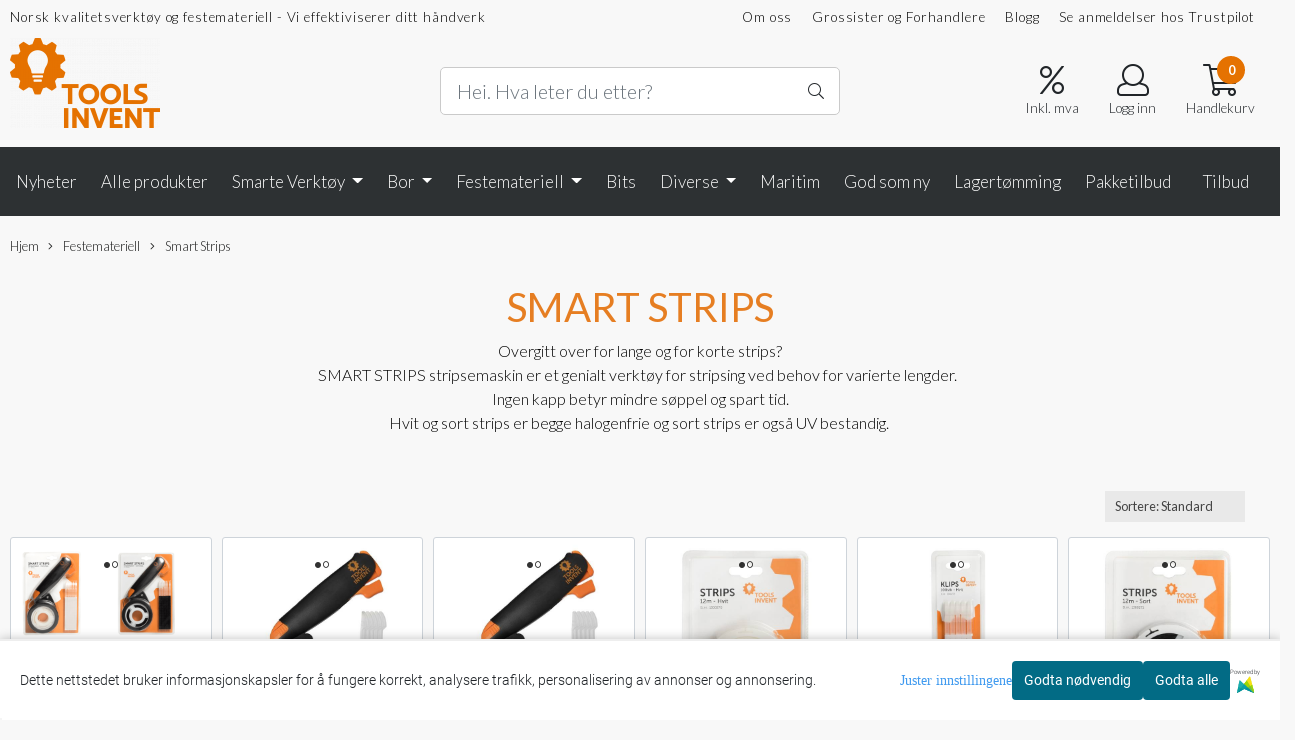

--- FILE ---
content_type: text/html; charset=utf-8
request_url: https://nettbutikk.toolsinvent.no/product_box.php?action=crall
body_size: 2812
content:
                                        
  <div class="button_is_buy_now_button  product-box cards pb10 mb10  __ribbon_inside" data-package="false"
       data-button-type="buy_now_button"
       data-price-including-tax="10900"
       data-product-id="256"
       data-special-percent="0"               	    data-referrer="" data-test="test"
	     	   data-quantity=""
    >

    <div class="product" data-quantity="115" data-manufacturer="Toolsinvent AS">

                        
      
      
          	     
        
    
    
            <div class="col-12">
                <!-- regular version of manufacturer logo remove this when this theme is done. -->
                  <!-- -->
          
          <!-- regular version of manufacturer logo remove this when this theme is done. -->
	      <!--  -->
                    <!-- /regular logo and discount-->
      
      </div>
          <a href="https://nettbutikk.toolsinvent.no/products/smart-strips-maskin-med-hvit-strips4" class="__product_url">
            <div class="image eimg equal_state">
                                <span class="image-mainimage extraimageclass firstone">
                    <img   class="img-fluid img-fit-grid image-pad" src="https://toolsinvent-i05.mycdn.no/mysimgprod/toolsinvent_mystore_no/images/78419_Toolsinvent_AS_SMART_STRIPS_-_Refill_sort_st_1.jpg/w600h600.jpg" width="600" height="600" alt="Hovedbilde SMART STRIPS - Refill sort strips 12m">
                  </span>
                                      <span class="image-extraimage extraimageclass extraimage1">
                        <img                                                             class="img-fluid img-fit-grid image-pad"
                                src="https://toolsinvent-i04.mycdn.no/mysimgprod/toolsinvent_mystore_no/images/78419_Toolsinvent_AS_SMART_STRIPS_-_Refill_sort_st_2.jpg/w600h600.jpg"
                             width="600"
                            height="600"
                            alt="Hovedbilde SMART STRIPS - Refill sort strips 12m">
                    </span>
                                  <div class="image-extraimage-carousel"></div>
                                          	                  <div class="attribute_info_container" style="background-color:#000000">
                        <div class="attribute_info_header" style="color:#ffffff">På lager</div></div>
              	              
              <!-- Energy Labeling -->
              
              </div>
          </a>
      <div class="product-meta plr10 mtb10">
        <div class="product_box_title_row text-center">
          <a href="https://nettbutikk.toolsinvent.no/products/smart-strips-maskin-med-hvit-strips4" class="title col-md-12">SMART STRIPS - Refill sort strips 12m</a>
        </div>

        
                          <p class="prbox-artnr text-center" >
            <small><strong>Art.nr: 1300271</strong></small>
                      </p>
                <!-- original prod artnr regular version. remove this when this theme is done.
                <p class="prbox-artnr" ><small><strong>Varenr 1300271</strong></small></p>
                -->
                <!-- original prod data description. regular version. remove this when this theme is done.
                    <p class="prbox-desc" style="display: none">SMART STRIPS

Overgitt&#160;over for lange og for korte strips, festeb&#229;nd eller bunteb&#229;nd?

SMART STRIPS&#160;stripsemaskin er et genialt...</p>
                -->

                        <div class="__not_logged">

          <div class="price col-12 plr0  text-center pt10 "
              >

                                    	                                                                  109,-
                                                      	                      </div>
        </div>
                        
      </div>
      

                              <div class="product_box_button col-12 mb10 pt10 d-flex justify-content-center">

                      <form class="add2cart" method="post" action="https://nettbutikk.toolsinvent.no/?action=buy_now">
                
                                        <input type='hidden' name='csrf_token' value='4_uRSESe7JGRBmRmyKesGKiCZGHlsh4r7Drkqy18MO' />
                                  

                
                <input type="hidden" name="products_id" value="256" class="__product_id">
                <button type="button" class="btn btn-buy btn-default-1" onClick="fbq('track', 'AddToCart', { content_type: 'product', content_ids: 256 });">
                    <span class="default-text">Kjøp</span>
                                      <span class="secondary-text d-none">Lagt til i handlekurven</span>
                    <i class="fal fa-spinner fa-spin d-none"></i>
                </button>
            </form>
                            </div>
                  </div>
  </div>
                                    
  <div class="button_is_buy_now_button  product-box cards pb10 mb10  __ribbon_inside" data-package="false"
       data-button-type="buy_now_button"
       data-price-including-tax="5900"
       data-product-id="258"
       data-special-percent="0"               	    data-referrer="" data-test="test"
	     	   data-quantity=""
    >

    <div class="product" data-quantity="58" data-manufacturer="Toolsinvent AS">

                        
      
      
          	     
        
    
    
            <div class="col-12">
                <!-- regular version of manufacturer logo remove this when this theme is done. -->
                  <!-- -->
          
          <!-- regular version of manufacturer logo remove this when this theme is done. -->
	      <!--  -->
                    <!-- /regular logo and discount-->
      
      </div>
          <a href="https://nettbutikk.toolsinvent.no/products/smart-strips-maskin-med-hvit-strips6" class="__product_url">
            <div class="image eimg equal_state">
                                <span class="image-mainimage extraimageclass firstone">
                    <img   class="img-fluid img-fit-grid image-pad" src="https://toolsinvent-i03.mycdn.no/mysimgprod/toolsinvent_mystore_no/images/78493_Toolsinvent_AS_SMART_STRIPS_-_Refill_sorte_k_1.jpg/w600h600.jpg" width="600" height="600" alt="Hovedbilde SMART STRIPS - Refill sorte klips">
                  </span>
                                      <span class="image-extraimage extraimageclass extraimage1">
                        <img                                                             class="img-fluid img-fit-grid image-pad"
                                src="https://toolsinvent-i01.mycdn.no/mysimgprod/toolsinvent_mystore_no/images/78493_Toolsinvent_AS_SMART_STRIPS_-_Refill_sorte_k_2.jpg/w600h600.jpg"
                             width="600"
                            height="600"
                            alt="Hovedbilde SMART STRIPS - Refill sorte klips">
                    </span>
                                  <div class="image-extraimage-carousel"></div>
                                          	                  <div class="attribute_info_container" style="background-color:#000000">
                        <div class="attribute_info_header" style="color:#ffffff">På lager</div></div>
              	              
              <!-- Energy Labeling -->
              
              </div>
          </a>
      <div class="product-meta plr10 mtb10">
        <div class="product_box_title_row text-center">
          <a href="https://nettbutikk.toolsinvent.no/products/smart-strips-maskin-med-hvit-strips6" class="title col-md-12">SMART STRIPS - Refill sorte klips</a>
        </div>

        
                          <p class="prbox-artnr text-center" >
            <small><strong>Art.nr: 1300273</strong></small>
                      </p>
                <!-- original prod artnr regular version. remove this when this theme is done.
                <p class="prbox-artnr" ><small><strong>Varenr 1300273</strong></small></p>
                -->
                <!-- original prod data description. regular version. remove this when this theme is done.
                    <p class="prbox-desc" style="display: none">SMART STRIPS

Overgitt&#160;over for lange og for korte strips, festeb&#229;nd eller bunteb&#229;nd?

SMART STRIPS&#160;stripsemaskin er et genialt...</p>
                -->

                        <div class="__not_logged">

          <div class="price col-12 plr0  text-center pt10 "
              >

                                    	                                                                  59,-
                                                      	                      </div>
        </div>
                        
      </div>
      

                              <div class="product_box_button col-12 mb10 pt10 d-flex justify-content-center">

                      <form class="add2cart" method="post" action="https://nettbutikk.toolsinvent.no/?action=buy_now">
                
                                        <input type='hidden' name='csrf_token' value='4_uRSESe7JGRBmRmyKesGKiCZGHlsh4r7Drkqy18MO' />
                                  

                
                <input type="hidden" name="products_id" value="258" class="__product_id">
                <button type="button" class="btn btn-buy btn-default-1" onClick="fbq('track', 'AddToCart', { content_type: 'product', content_ids: 258 });">
                    <span class="default-text">Kjøp</span>
                                      <span class="secondary-text d-none">Lagt til i handlekurven</span>
                    <i class="fal fa-spinner fa-spin d-none"></i>
                </button>
            </form>
                            </div>
                  </div>
  </div>
                                    
  <div class="button_is_buy_now_button product_is_bundle  product-box cards pb10 mb10  __ribbon_inside" data-package="false"
       data-button-type="buy_now_button"
       data-price-including-tax="35921"
       data-product-id="443"
       data-special-percent="60"               	    data-referrer="" data-test="test"
	     	   data-quantity=""
    >

    <div class="product" data-quantity="45" data-manufacturer="Toolsinvent AS">

                        
      
      
          	     
        
    
    
            <div class="col-12">
                <!-- regular version of manufacturer logo remove this when this theme is done. -->
                  <!-- -->
          
          <!-- regular version of manufacturer logo remove this when this theme is done. -->
	      <!--  -->
                    <!-- /regular logo and discount-->
      
      </div>
          <a href="https://nettbutikk.toolsinvent.no/products/stripspakke" class="__product_url">
            <div class="image eimg equal_state">
                                <span class="image-mainimage extraimageclass firstone">
                    <img   class="img-fluid img-fit-grid image-pad" src="https://toolsinvent-i03.mycdn.no/mysimgprod/toolsinvent_mystore_no/images/C20I9_Toolsinvent_AS_Stripspakke_1.png/w600h600.png" width="600" height="600" alt="Hovedbilde Stripspakke">
                  </span>
                                      <span class="image-extraimage extraimageclass extraimage1">
                        <img                                                             class="img-fluid img-fit-grid image-pad"
                                src="https://toolsinvent-i01.mycdn.no/mysimgprod/toolsinvent_mystore_no/images/NRbM6_Stripspakke_1.jpg/w600h600.jpg"
                             width="600"
                            height="600"
                            alt="Hovedbilde Stripspakke">
                    </span>
                                  <div class="image-extraimage-carousel"></div>
                                          	                  <div class="attribute_info_container" style="background-color:#000000">
                        <div class="attribute_info_header" style="color:#ffffff">På lager</div></div>
              	              
              <!-- Energy Labeling -->
              
              </div>
          </a>
      <div class="product-meta plr10 mtb10">
        <div class="product_box_title_row text-center">
          <a href="https://nettbutikk.toolsinvent.no/products/stripspakke" class="title col-md-12">Stripspakke</a>
        </div>

        
                          <p class="prbox-artnr text-center" >
                      </p>
                <!-- original prod artnr regular version. remove this when this theme is done.
                -->
                <!-- original prod data description. regular version. remove this when this theme is done.
                    <p class="prbox-desc" style="display: none">SMART STRIPS

Overgitt&#160;over for lange og for korte strips, festeb&#229;nd eller bunteb&#229;nd?

SMART STRIPS&#160;stripsemaskin er et genialt...</p>
                -->

                        <div class="__not_logged">

          <div class="price col-12 plr0  text-center pt10 "
              >

                                                                                      <s style="text-decoration: line-through; color: #999;">1134,-</s>
                  <span class="special pl10">449,00</span>
          		                          
                      </div>
        </div>
                        
      </div>
      

                              <div class="product_box_button col-12 mb10 pt10 d-flex justify-content-center">

                      <form class="add2cart" method="post" action="https://nettbutikk.toolsinvent.no/?action=buy_now">
                
                                        <input type='hidden' name='csrf_token' value='4_uRSESe7JGRBmRmyKesGKiCZGHlsh4r7Drkqy18MO' />
                                  

                                    <input type="hidden" name="disable_ajax_addtocart" value="true" />
                
                <input type="hidden" name="products_id" value="443" class="__product_id">
                <button type="button" class="btn btn-buy btn-default-1" onClick="fbq('track', 'AddToCart', { content_type: 'product', content_ids: 443 });">
                    <span class="default-text">Kjøp</span>
                                      <span class="secondary-text d-none">Lagt til i handlekurven</span>
                    <i class="fal fa-spinner fa-spin d-none"></i>
                </button>
            </form>
                            </div>
                  </div>
  </div>
                                    
  <div class="button_is_buy_now_button  product-box cards pb10 mb10  __ribbon_inside" data-package="false"
       data-button-type="buy_now_button"
       data-price-including-tax="10900"
       data-product-id="255"
       data-special-percent="0"               	    data-referrer="" data-test="test"
	     	   data-quantity=""
    >

    <div class="product" data-quantity="161" data-manufacturer="Toolsinvent AS">

                        
      
      
          	     
        
    
    
            <div class="col-12">
                <!-- regular version of manufacturer logo remove this when this theme is done. -->
                  <!-- -->
          
          <!-- regular version of manufacturer logo remove this when this theme is done. -->
	      <!--  -->
                    <!-- /regular logo and discount-->
      
      </div>
          <a href="https://nettbutikk.toolsinvent.no/products/smart-strips-maskin-med-hvit-strips3" class="__product_url">
            <div class="image eimg equal_state">
                                <span class="image-mainimage extraimageclass firstone">
                    <img   class="img-fluid img-fit-grid image-pad" src="https://toolsinvent-i04.mycdn.no/mysimgprod/toolsinvent_mystore_no/images/78171_Toolsinvent_AS_SMART_STRIPS_-_Refill_hvit_st_1.jpg/w600h600.jpg" width="600" height="600" alt="Hovedbilde SMART STRIPS - Refill hvit strips 12m">
                  </span>
                                      <span class="image-extraimage extraimageclass extraimage1">
                        <img                                                             class="img-fluid img-fit-grid image-pad"
                                src="https://toolsinvent-i02.mycdn.no/mysimgprod/toolsinvent_mystore_no/images/78171_Toolsinvent_AS_SMART_STRIPS_-_Refill_hvit_st_2.jpg/w600h600.jpg"
                             width="600"
                            height="600"
                            alt="Hovedbilde SMART STRIPS - Refill hvit strips 12m">
                    </span>
                                  <div class="image-extraimage-carousel"></div>
                                          	                  <div class="attribute_info_container" style="background-color:#000000">
                        <div class="attribute_info_header" style="color:#ffffff">På lager</div></div>
              	              
              <!-- Energy Labeling -->
              
              </div>
          </a>
      <div class="product-meta plr10 mtb10">
        <div class="product_box_title_row text-center">
          <a href="https://nettbutikk.toolsinvent.no/products/smart-strips-maskin-med-hvit-strips3" class="title col-md-12">SMART STRIPS - Refill hvit strips 12m</a>
        </div>

        
                          <p class="prbox-artnr text-center" >
            <small><strong>Art.nr: 1300270</strong></small>
                      </p>
                <!-- original prod artnr regular version. remove this when this theme is done.
                <p class="prbox-artnr" ><small><strong>Varenr 1300270</strong></small></p>
                -->
                <!-- original prod data description. regular version. remove this when this theme is done.
                    <p class="prbox-desc" style="display: none">SMART STRIPS

Overgitt&#160;over for lange og for korte strips, festeb&#229;nd eller bunteb&#229;nd?

SMART STRIPS&#160;stripsemaskin er et genialt...</p>
                -->

                        <div class="__not_logged">

          <div class="price col-12 plr0  text-center pt10 "
              >

                                    	                                                                  109,-
                                                      	                      </div>
        </div>
                        
      </div>
      

                              <div class="product_box_button col-12 mb10 pt10 d-flex justify-content-center">

                      <form class="add2cart" method="post" action="https://nettbutikk.toolsinvent.no/?action=buy_now">
                
                                        <input type='hidden' name='csrf_token' value='4_uRSESe7JGRBmRmyKesGKiCZGHlsh4r7Drkqy18MO' />
                                  

                
                <input type="hidden" name="products_id" value="255" class="__product_id">
                <button type="button" class="btn btn-buy btn-default-1" onClick="fbq('track', 'AddToCart', { content_type: 'product', content_ids: 255 });">
                    <span class="default-text">Kjøp</span>
                                      <span class="secondary-text d-none">Lagt til i handlekurven</span>
                    <i class="fal fa-spinner fa-spin d-none"></i>
                </button>
            </form>
                            </div>
                  </div>
  </div>
                                    
  <div class="button_is_buy_now_button  product-box cards pb10 mb10  __ribbon_inside" data-package="false"
       data-button-type="buy_now_button"
       data-price-including-tax="39900"
       data-product-id="254"
       data-special-percent="0"               	    data-referrer="" data-test="test"
	     	   data-quantity=""
    >

    <div class="product" data-quantity="45" data-manufacturer="Toolsinvent AS">

                        
      
      
          	     
        
    
    
            <div class="col-12">
                <!-- regular version of manufacturer logo remove this when this theme is done. -->
                  <!-- -->
          
          <!-- regular version of manufacturer logo remove this when this theme is done. -->
	      <!--  -->
                    <!-- /regular logo and discount-->
      
      </div>
          <a href="https://nettbutikk.toolsinvent.no/products/smart-strips-maskin-med-hvit-strips2" class="__product_url">
            <div class="image eimg equal_state">
                                <span class="image-mainimage extraimageclass firstone">
                    <img   class="img-fluid img-fit-grid image-pad" src="https://toolsinvent-i05.mycdn.no/mysimgprod/toolsinvent_mystore_no/images/78008_Toolsinvent_AS_SMART_STRIPS_maskin_med_sort__1.jpg/w600h600.jpg" width="600" height="600" alt="Hovedbilde SMART STRIPS maskin med sort strips">
                  </span>
                                      <span class="image-extraimage extraimageclass extraimage1">
                        <img                                                             class="img-fluid img-fit-grid image-pad"
                                src="https://toolsinvent-i03.mycdn.no/mysimgprod/toolsinvent_mystore_no/images/78008_Toolsinvent_AS_SMART_STRIPS_maskin_med_sort__2.jpg/w600h600.jpg"
                             width="600"
                            height="600"
                            alt="Hovedbilde SMART STRIPS maskin med sort strips">
                    </span>
                                  <div class="image-extraimage-carousel"></div>
                                          	                  <div class="attribute_info_container" style="background-color:#000000">
                        <div class="attribute_info_header" style="color:#ffffff">På lager</div></div>
              	              
              <!-- Energy Labeling -->
              
              </div>
          </a>
      <div class="product-meta plr10 mtb10">
        <div class="product_box_title_row text-center">
          <a href="https://nettbutikk.toolsinvent.no/products/smart-strips-maskin-med-hvit-strips2" class="title col-md-12">SMART STRIPS maskin med sort strips</a>
        </div>

        
                          <p class="prbox-artnr text-center" >
            <small><strong>Art.nr: 8813014</strong></small>
                      </p>
                <!-- original prod artnr regular version. remove this when this theme is done.
                <p class="prbox-artnr" ><small><strong>Varenr 8813014</strong></small></p>
                -->
                <!-- original prod data description. regular version. remove this when this theme is done.
                    <p class="prbox-desc" style="display: none">SMART STRIPS

Overgitt&#160;over for lange og for korte strips, festeb&#229;nd eller bunteb&#229;nd?

SMART STRIPS&#160;stripsemaskin er et genialt...</p>
                -->

                        <div class="__not_logged">

          <div class="price col-12 plr0  text-center pt10 "
              >

                                    	                                                                  399,-
                                                      	                      </div>
        </div>
                        
      </div>
      

                              <div class="product_box_button col-12 mb10 pt10 d-flex justify-content-center">

                      <form class="add2cart" method="post" action="https://nettbutikk.toolsinvent.no/?action=buy_now">
                
                                        <input type='hidden' name='csrf_token' value='4_uRSESe7JGRBmRmyKesGKiCZGHlsh4r7Drkqy18MO' />
                                  

                
                <input type="hidden" name="products_id" value="254" class="__product_id">
                <button type="button" class="btn btn-buy btn-default-1" onClick="fbq('track', 'AddToCart', { content_type: 'product', content_ids: 254 });">
                    <span class="default-text">Kjøp</span>
                                      <span class="secondary-text d-none">Lagt til i handlekurven</span>
                    <i class="fal fa-spinner fa-spin d-none"></i>
                </button>
            </form>
                            </div>
                  </div>
  </div>
                                    
  <div class="button_is_buy_now_button  product-box cards pb10 mb10  __ribbon_inside" data-package="false"
       data-button-type="buy_now_button"
       data-price-including-tax="5900"
       data-product-id="257"
       data-special-percent="0"               	    data-referrer="" data-test="test"
	     	   data-quantity=""
    >

    <div class="product" data-quantity="145" data-manufacturer="Toolsinvent AS">

                        
      
      
          	     
        
    
    
            <div class="col-12">
                <!-- regular version of manufacturer logo remove this when this theme is done. -->
                  <!-- -->
          
          <!-- regular version of manufacturer logo remove this when this theme is done. -->
	      <!--  -->
                    <!-- /regular logo and discount-->
      
      </div>
          <a href="https://nettbutikk.toolsinvent.no/products/smart-strips-maskin-med-hvit-strips5" class="__product_url">
            <div class="image eimg equal_state">
                                <span class="image-mainimage extraimageclass firstone">
                    <img   class="img-fluid img-fit-grid image-pad" src="https://toolsinvent-i01.mycdn.no/mysimgprod/toolsinvent_mystore_no/images/78302_Toolsinvent_AS_SMART_STRIPS_-_Refill_hvite_k_1.jpg/w600h600.jpg" width="600" height="600" alt="Hovedbilde SMART STRIPS - Refill hvite klips">
                  </span>
                                      <span class="image-extraimage extraimageclass extraimage1">
                        <img                                                             class="img-fluid img-fit-grid image-pad"
                                src="https://toolsinvent-i02.mycdn.no/mysimgprod/toolsinvent_mystore_no/images/78302_Toolsinvent_AS_SMART_STRIPS_-_Refill_hvite_k_2.jpg/w600h600.jpg"
                             width="600"
                            height="600"
                            alt="Hovedbilde SMART STRIPS - Refill hvite klips">
                    </span>
                                  <div class="image-extraimage-carousel"></div>
                                          	                  <div class="attribute_info_container" style="background-color:#000000">
                        <div class="attribute_info_header" style="color:#ffffff">På lager</div></div>
              	              
              <!-- Energy Labeling -->
              
              </div>
          </a>
      <div class="product-meta plr10 mtb10">
        <div class="product_box_title_row text-center">
          <a href="https://nettbutikk.toolsinvent.no/products/smart-strips-maskin-med-hvit-strips5" class="title col-md-12">SMART STRIPS - Refill hvite klips</a>
        </div>

        
                          <p class="prbox-artnr text-center" >
            <small><strong>Art.nr: 1300272</strong></small>
                      </p>
                <!-- original prod artnr regular version. remove this when this theme is done.
                <p class="prbox-artnr" ><small><strong>Varenr 1300272</strong></small></p>
                -->
                <!-- original prod data description. regular version. remove this when this theme is done.
                    <p class="prbox-desc" style="display: none">SMART STRIPS

Overgitt&#160;over for lange og for korte strips, festeb&#229;nd eller bunteb&#229;nd?

SMART STRIPS&#160;stripsemaskin er et genialt...</p>
                -->

                        <div class="__not_logged">

          <div class="price col-12 plr0  text-center pt10 "
              >

                                    	                                                                  59,-
                                                      	                      </div>
        </div>
                        
      </div>
      

                              <div class="product_box_button col-12 mb10 pt10 d-flex justify-content-center">

                      <form class="add2cart" method="post" action="https://nettbutikk.toolsinvent.no/?action=buy_now">
                
                                        <input type='hidden' name='csrf_token' value='4_uRSESe7JGRBmRmyKesGKiCZGHlsh4r7Drkqy18MO' />
                                  

                
                <input type="hidden" name="products_id" value="257" class="__product_id">
                <button type="button" class="btn btn-buy btn-default-1" onClick="fbq('track', 'AddToCart', { content_type: 'product', content_ids: 257 });">
                    <span class="default-text">Kjøp</span>
                                      <span class="secondary-text d-none">Lagt til i handlekurven</span>
                    <i class="fal fa-spinner fa-spin d-none"></i>
                </button>
            </form>
                            </div>
                  </div>
  </div>
                                    
  <div class="button_is_buy_now_button  product-box cards pb10 mb10  __ribbon_inside" data-package="false"
       data-button-type="buy_now_button"
       data-price-including-tax="39900"
       data-product-id="253"
       data-special-percent="0"               	    data-referrer="" data-test="test"
	     	   data-quantity=""
    >

    <div class="product" data-quantity="72" data-manufacturer="Toolsinvent AS">

                        
      
      
          	     
        
    
    
            <div class="col-12">
                <!-- regular version of manufacturer logo remove this when this theme is done. -->
                  <!-- -->
          
          <!-- regular version of manufacturer logo remove this when this theme is done. -->
	      <!--  -->
                    <!-- /regular logo and discount-->
      
      </div>
          <a href="https://nettbutikk.toolsinvent.no/products/smart-strips-maskin-med-hvit-strips" class="__product_url">
            <div class="image eimg equal_state">
                                <span class="image-mainimage extraimageclass firstone">
                    <img   class="img-fluid img-fit-grid image-pad" src="https://toolsinvent-i01.mycdn.no/mysimgprod/toolsinvent_mystore_no/images/77971_Toolsinvent_AS_SMART_STRIPS_maskin_med_hvit__1.jpg/w600h600.jpg" width="600" height="600" alt="Hovedbilde SMART STRIPS maskin med hvit strips">
                  </span>
                                      <span class="image-extraimage extraimageclass extraimage1">
                        <img                                                             class="img-fluid img-fit-grid image-pad"
                                src="https://toolsinvent-i02.mycdn.no/mysimgprod/toolsinvent_mystore_no/images/77971_Toolsinvent_AS_SMART_STRIPS_maskin_med_hvit__2.jpg/w600h600.jpg"
                             width="600"
                            height="600"
                            alt="Hovedbilde SMART STRIPS maskin med hvit strips">
                    </span>
                                  <div class="image-extraimage-carousel"></div>
                                          	                  <div class="attribute_info_container" style="background-color:#000000">
                        <div class="attribute_info_header" style="color:#ffffff">På lager</div></div>
              	              
              <!-- Energy Labeling -->
              
              </div>
          </a>
      <div class="product-meta plr10 mtb10">
        <div class="product_box_title_row text-center">
          <a href="https://nettbutikk.toolsinvent.no/products/smart-strips-maskin-med-hvit-strips" class="title col-md-12">SMART STRIPS maskin med hvit strips</a>
        </div>

        
                          <p class="prbox-artnr text-center" >
            <small><strong>Art.nr: 8813013</strong></small>
                      </p>
                <!-- original prod artnr regular version. remove this when this theme is done.
                <p class="prbox-artnr" ><small><strong>Varenr 8813013</strong></small></p>
                -->
                <!-- original prod data description. regular version. remove this when this theme is done.
                    <p class="prbox-desc" style="display: none">SMART STRIPS

Overgitt&#160;over for lange og for korte strips, festeb&#229;nd eller bunteb&#229;nd?

SMART STRIPS&#160;stripsemaskin er et genialt...</p>
                -->

                        <div class="__not_logged">

          <div class="price col-12 plr0  text-center pt10 "
              >

                                    	                                                                  399,-
                                                      	                      </div>
        </div>
                        
      </div>
      

                              <div class="product_box_button col-12 mb10 pt10 d-flex justify-content-center">

                      <form class="add2cart" method="post" action="https://nettbutikk.toolsinvent.no/?action=buy_now">
                
                                        <input type='hidden' name='csrf_token' value='4_uRSESe7JGRBmRmyKesGKiCZGHlsh4r7Drkqy18MO' />
                                  

                
                <input type="hidden" name="products_id" value="253" class="__product_id">
                <button type="button" class="btn btn-buy btn-default-1" onClick="fbq('track', 'AddToCart', { content_type: 'product', content_ids: 253 });">
                    <span class="default-text">Kjøp</span>
                                      <span class="secondary-text d-none">Lagt til i handlekurven</span>
                    <i class="fal fa-spinner fa-spin d-none"></i>
                </button>
            </form>
                            </div>
                  </div>
  </div>
            


--- FILE ---
content_type: text/css
request_url: https://nettbutikk.toolsinvent.no/css/ck4.css
body_size: 222
content:
/* Widgetgrid styles */
.acendy-widgetgrid .grid {
display: table;
width: 100%;
overflow: hidden;
margin: 10px auto;
height: 100%;
}
.acendy-widgetgrid .grid-item {
position: relative;
display: table-cell;
height: 100%;
vertical-align: top;
-webkit-box-sizing: border-box;
-mozbox-sizing: border-box;
box-sizing: border-box;
}
.acendy-widgetgrid .grid-content {
height: 100%;
padding: 15px;
 -moz-box-sizing: border-box;
}
.acendy-widgetgrid .grid--middle .grid-item {
vertical-align: middle;
}
.acendy-widgetgrid .grid-item-1-2 {
width: 50%;
}
.acendy-widgetgrid .grid-item-1-3 {
width: 33.33%;
}
.acendy-widgetgrid .grid-item-2-3 {
width: 66.66%;
}
.acendy-widgetgrid .grid-item-1-4 {
width: 25%;
}
.acendy-widgetgrid .grid-item-1-6 {
width: 16.66%;
height: 100%;
}
.acendy-widgetgrid .grid-item img {
display: block;
max-width: 100%;
height: auto !important;
}



--- FILE ---
content_type: text/css
request_url: https://nettbutikk.toolsinvent.no/users/toolsinvent_mystore_no/templates/custom_stylesheet.css?v=1769257516
body_size: 428
content:
/*
    Custom overrides
*/
html body {
    background-color: #f8f8f8 !important;
}
body, .search-form-input {
    font-weight: 300;
}
.nav-tabs .nav-item.show .nav-link, .nav-tabs .nav-link.active, .card-body {
    background-color: #f8f8f8;
}
.plus_minus_buttons input {
    border: 1px solid #ced4da!important;
}
.logo-lg {
    margin-bottom: 15px;
}
select.sort-manufacturer{
   display: none;
}
.productPrice.hasSpecialPrice > .price_active {
    color: #e57331 !important;
}
body .cart-page-V2 .summarybox-wrapper .summarybox div.cart-smiley-wrapper > div.smiley-popup {
    background: #e57331!important;
}
body .cart-page-V2 .summarybox-wrapper .summarybox div.cart-smiley-wrapper > div.smiley-popup:before {
    border-color: transparent transparent #e57331 transparent!important;
}
#cqty .price-on-special span {
    color: #e57331 !important;
}

#customImage {
  width: auto;
  height: 80px;
}

.product-page .description_title .nav-link {
  color: #262626;
}

.product-page .description_title .nav-link.active,
.product-page .description_title .nav-link:hover {
  color: #0a0a0a !important;
  border-bottom: 1px solid #2d3133 !important;

}

.product-page .description_title a {
	border-bottom: 1px solid #303030;
}

--- FILE ---
content_type: application/javascript
request_url: https://nettbutikk.toolsinvent.no/users/toolsinvent_mystore_no/templates/custom_javascript.js?v=1769257516
body_size: 447
content:

$(function(){
//Add Klarna badge and Vipps logo in footer
	$('#footer .copyright-mystore').before('<div class="col-12 klarna flx justify-content-center pt40"><div><img src="/users/themeamerica_mystore_no/Image/long-white.png" alt="Klarna payment display"></div></div><img src="/users/themeeuropa_mystore_no/images/vipps-rgb-oransje.png" style="width: 120px !important;" alt="Verified" width="120px">');
});


  $(document).ready(function() {
    // Inject the image after the element with the ID #sub-menu
    $('#sub-menu').after('<img id="customImage" src="https://nettbutikk.toolsinvent.no/users/toolsinvent_mystore_no/custom/miljo.png" alt="Custom Image">');

    // Add a click event handler for the injected image
    $('#customImage').on('click', function() {
      // Open a new tab with the specified URL
      window.open('https://www.toolsinvent.no/b%C3%A6rekraft', '_blank');
    });
  });